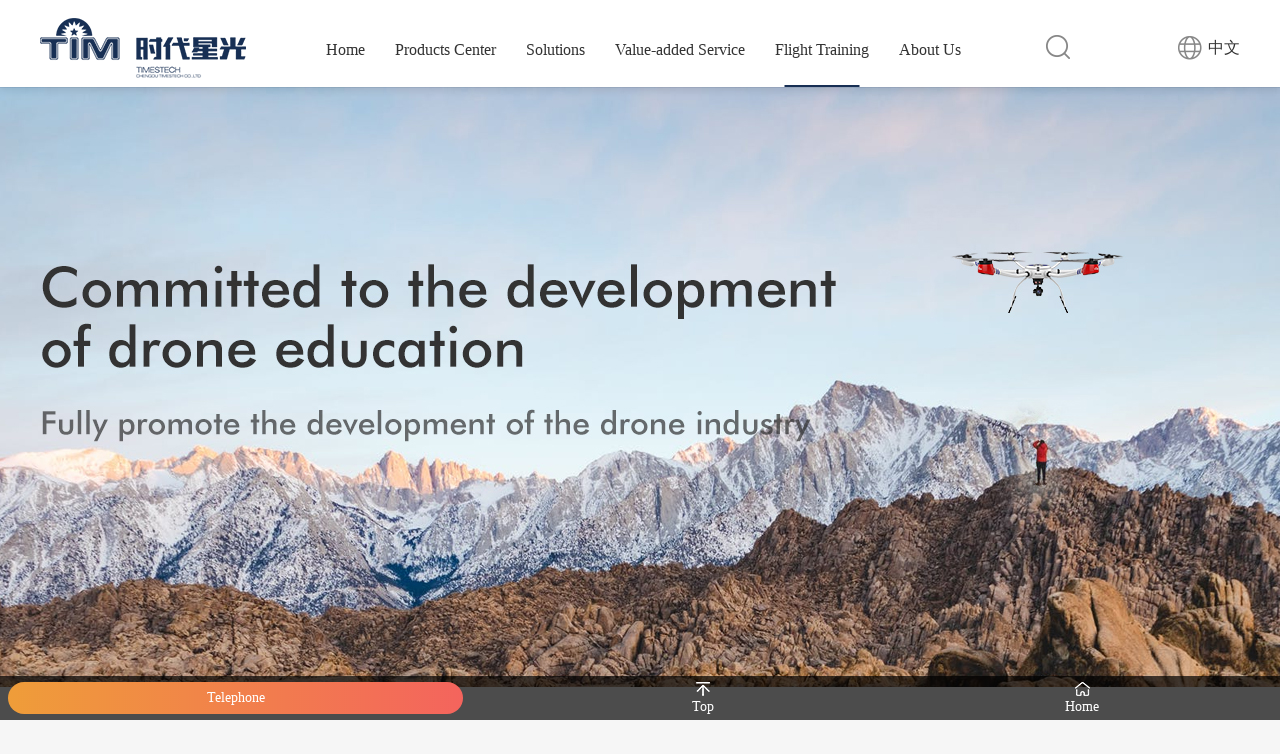

--- FILE ---
content_type: text/html; charset=utf-8
request_url: http://en.tim-uav.com/list-17-1.html
body_size: 5238
content:
<!DOCTYPE html>
<html lang="zh-cn">
<head>
<meta charset="utf-8">
<meta name="applicable-device" content="pc,mobile">
<meta http-equiv="X-UA-Compatible" content="IE=edge,chrome=1">
<meta name="renderer" content="webkit">
<meta name="viewport" content="width=device-width, initial-scale=1">
<title>Job prospects - CHENGDU TIMESTECH CO..LTD</title>
<meta name="keywords" content="CHENGDU TIMESTECH CO..LTD">
<meta name="description" content="CHENGDU TIMESTECH CO..LTD">
<link rel="stylesheet" type="text/css" href="/skin/style/reset.css"/>
<link rel="stylesheet" type="text/css" href="/skin/style/bootstrap.min.css">
<link rel="stylesheet" type="text/css" href="/skin/style/swiper-4.2.2.min.css"/>
<link rel="stylesheet" type="text/css" href="/skin/style/baguetteBox.min.css"/>
<link rel="stylesheet" type="text/css" href="/skin/style/common.css"/>
<!--[if lt IE 9]>
<script src="http://cdn.bootcss.com/html5shiv/3.7.2/html5shiv.min.js"></script>
<script src="http://cdn.bootcss.com/respond.js/1.4.2/respond.min.js"></script>
<![endif]-->
<script type="text/javascript" src="/skin/js/jquery.js"></script>
<script type="text/javascript" src="/skin/js/bootstrap.min.js"></script>
<script type="text/javascript" src="/skin/js/swiper-4.2.2.min.js"></script>
<script type="text/javascript" src="/skin/js/my.js"></script>
</head>

<body >
<!--header-->
<nav class="navbar navbar-default navbar-fixed-top top-wrap" role="navigation">
  <div class="header container">
    <div class="navbar-header logo">
      <button type="button" class="navbar-toggle collapsed" data-toggle="collapse" data-target="#nav-menu"> <span class="sr-only">Toggle navigation</span> <span class="icon-bar"></span> <span class="icon-bar"></span> <span class="icon-bar"></span> </button>
      <h1 class="navbar-brand"> <a href="https://en.tim-uav.com/">Times Starlight</a> </h1>
    </div>
    <div class="collapse navbar-collapse nav-menu" id="nav-menu">
            <ul class="nav navbar-nav">
        <li class="nav01"><a href="https://en.tim-uav.com/" title="Home">Home</a></li>
                        <li class="nav02"><a href="http://en.tim-uav.com/list-1-1.html" title="Products Center">Products Center</a>
                              <div class="sec-menu">
            <div class="menu-list"> 
                                          <a href="http://en.tim-uav.com/list-7-1.html" title="Intelligent UAV" class="item item1">
                <div class="img"> <img src="/uploadfile/poster/memu-prod1.jpg" alt="Intelligent UAV"> </div>
                <div class="con">
                  <h3 class="tit">Intelligent UAV</h3>
                  <p class="txt">Multi-Rotor, Fixed-Wing, Tethered UAV</p>
                </div>
              </a>
                                          <a href="http://en.tim-uav.com/index.php?m=content&c=index&a=lists&catid=10" title="Communication Command Vehicle System" class="item item2">
                <div class="img"> <img src="/uploadfile/2021/1127/20211127094441834.png" alt="Communication Command Vehicle System"> </div>
                <div class="con">
                  <h3 class="tit">Communication Command Vehicle System</h3>
                  <p class="txt">R&D, Production, and Upgrading</p>
                </div>
              </a>
                                          <a href="http://en.tim-uav.com/index.php?m=content&c=index&a=lists&catid=11" title="Intelligent UAV Airport" class="item item3">
                <div class="img"> <img src="/uploadfile/2021/1129/20211129093844162.png" alt="Intelligent UAV Airport"> </div>
                <div class="con">
                  <h3 class="tit">Intelligent UAV Airport</h3>
                  <p class="txt">Mobile, fixed</p>
                </div>
              </a>
                                          <a href="http://en.tim-uav.com/list-9-1.html" title="Wireless Image Transmitting System" class="item item4">
                <div class="img"> <img src="/uploadfile/2021/1129/20211129094458215.jpg" alt="Wireless Image Transmitting System"> </div>
                <div class="con">
                  <h3 class="tit">Wireless Image Transmitting System</h3>
                  <p class="txt">Individual soldier, vehicle, autonomous network</p>
                </div>
              </a>
                                          <a href="http://en.tim-uav.com/index.php?m=content&c=index&a=lists&catid=43" title="Intelligent Software System" class="item item5">
                <div class="img"> <img src="/uploadfile/2022/1008/20221008024203811.png" alt="Intelligent Software System"> </div>
                <div class="con">
                  <h3 class="tit">Intelligent Software System</h3>
                  <p class="txt">TimCloud UAV Management & Control Platform opens a new chapter of industrial application for you</p>
                </div>
              </a>
                                                      </div>
          </div>
                            </li>
                        <li class="nav03"><a href="http://en.tim-uav.com/list-2-1.html" title="Solutions">Solutions</a>
                              <div class="sec-menu">
            <div class="menu-list">
                                          <div class="box box01">
                <div class="img"> <a href="http://en.tim-uav.com/list-12-1.html" title="Space-Air-Ground Integrated AI Command & Control System"><img src="/uploadfile/2022/0930/20220930092050937.jpg" alt="Space-Air-Ground Integrated AI Command & Control System"></a> </div>
                <div class="box-r">
                  <h3 class="tit"> <a href="http://en.tim-uav.com/list-12-1.html" title="Space-Air-Ground Integrated AI Command & Control System">Space-Air-Ground Integrated AI Command & Control System</a> </h3>
                  <p class="txt">To push forward the pace of unmanned scientific and technological innovation in the world</p>
                                  </div>
              </div>
                                          <div class="box box02">
                <div class="img"> <a href="http://en.tim-uav.com/list-36-1.html" title="Industrial Applications"><img src="/uploadfile/poster/menu-solution2.jpg" alt="Industrial Applications"></a> </div>
                <div class="box-r">
                  <h3 class="tit"> <a href="http://en.tim-uav.com/list-36-1.html" title="Industrial Applications">Industrial Applications</a> </h3>
                  <p class="txt">Taking the responsibility of strengthening the country and securing the people, with the quality of era, casting the star avenue</p>
                                                      <div class="list">  <a href="http://en.tim-uav.com/list-37-1.html" title="Emergency Rescue">Emergency Rescue</a> <a href="http://en.tim-uav.com/list-38-1.html" title="Public Security">Public Security</a> <a href="http://en.tim-uav.com/list-39-1.html" title="Defense & Military">Defense & Military</a> <a href="http://en.tim-uav.com/list-40-1.html" title="Ecological Energy">Ecological Energy</a> </div>
                                                    </div>
              </div>
                                                      </div>
                      </div>
                  </li>
                        <li class="nav04"><a href="http://en.tim-uav.com/list-3-1.html" title="Value-added Service">Value-added Service</a>
                              <div class="sec-menu">
            <div class="menu-list"> 
                                          <a href="http://en.tim-uav.com/list-14-1.html" title="Emergency Support Service" class="item item1">
                <div class="img"> <img src="/uploadfile/2021/1124/20211124110230403.jpg" alt="Emergency Support Service"> </div>
                <div class="con">
                  <h3 class="tit">Emergency Support Service</h3>
                  <p class="txt">comprehensively safeguard major unexpected security incidents</p>
                </div>
              </a>
                                          <a href="http://en.tim-uav.com/list-15-1.html" title="Land Aerial Survey Service" class="item item2">
                <div class="img"> <img src="/uploadfile/2021/1128/20211128110927697.jpg" alt="Land Aerial Survey Service"> </div>
                <div class="con">
                  <h3 class="tit">Land Aerial Survey Service</h3>
                  <p class="txt">Geographic information can be acquired quickly, with high efficiency, low cost and accurate data</p>
                </div>
              </a>
                                          <a href="http://en.tim-uav.com/list-16-1.html" title="Electric Power Inspection Service" class="item item3">
                <div class="img"> <img src="/uploadfile/2021/1128/20211128111100396.jpg" alt="Electric Power Inspection Service"> </div>
                <div class="con">
                  <h3 class="tit">Electric Power Inspection Service</h3>
                  <p class="txt">Traditional high-risk jobs are becoming safer, more efficient and smarter</p>
                </div>
              </a>
                                          <a href="http://en.tim-uav.com/list-33-1.html" title="National Defense Security Service" class="item item4">
                <div class="img"> <img src="/uploadfile/2021/1222/20211222045355434.png" alt="National Defense Security Service"> </div>
                <div class="con">
                  <h3 class="tit">National Defense Security Service</h3>
                  <p class="txt">Attacking, Defensing, Managing, Controlling’ integrated operation</p>
                </div>
              </a>
                                                      </div>
          </div>
                            </li>
                        <li class="nav05 active"><a href="http://en.tim-uav.com/list-4-1.html" title="Flight Training">Flight Training</a>
                              <div class="sec-menu">
            <div class="menu-list"> 
                                          <a href="http://en.tim-uav.com/list-17-1.html" title="Job prospects" class="item item1 active">
                <div class="img"> <img src="/uploadfile/2021/1217/20211217053517520.png" alt="Job prospects"> </div>
                <div class="con">
                  <h3 class="tit">Job prospects</h3>
                  <p class="txt"></p>
                </div>
              </a>
                                          <a href="http://en.tim-uav.com/list-18-1.html" title="Flight Academy" class="item item2">
                <div class="img"> <img src="/uploadfile/2021/1127/20211127095746999.jpg" alt="Flight Academy"> </div>
                <div class="con">
                  <h3 class="tit">Flight Academy</h3>
                  <p class="txt"></p>
                </div>
              </a>
                                          <a href="http://en.tim-uav.com/list-19-1.html" title="Trainee Presence" class="item item3">
                <div class="img"> <img src="/uploadfile/2021/1127/20211127095824988.jpg" alt="Trainee Presence"> </div>
                <div class="con">
                  <h3 class="tit">Trainee Presence</h3>
                  <p class="txt"></p>
                </div>
              </a>
                                          <a href="http://en.tim-uav.com/list-34-1.html" title="Enrollment Guide" class="item item4">
                <div class="img"> <img src="/uploadfile/2021/1127/20211127095912233.jpg" alt="Enrollment Guide"> </div>
                <div class="con">
                  <h3 class="tit">Enrollment Guide</h3>
                  <p class="txt"></p>
                </div>
              </a>
                                                      </div>
          </div>
                            </li>
                        <li class="nav06"><a href="http://en.tim-uav.com/list-6-1.html" title="About Us">About Us</a>
                              <div class="sec-menu">
            <div class="menu-list"> 
                                          <a href="http://en.tim-uav.com/list-20-1.html" title="Company Profile" class="item item1">
                <div class="img"> <img src="/uploadfile/2022/0128/20220128073935680.png" alt="Company Profile"> </div>
                <div class="con">
                  <h3 class="tit">Company Profile</h3>
                  <p class="txt"></p>
                </div>
              </a>
                                          <a href="http://en.tim-uav.com/index.php?m=content&c=index&a=lists&catid=21" title="Honorary Certificates" class="item item2">
                <div class="img"> <img src="/uploadfile/2022/0128/20220128074011267.jpg" alt="Honorary Certificates"> </div>
                <div class="con">
                  <h3 class="tit">Honorary Certificates</h3>
                  <p class="txt"></p>
                </div>
              </a>
                                          <a href="http://en.tim-uav.com/list-22-1.html" title="Contact Us" class="item item3">
                <div class="img"> <img src="/uploadfile/2022/0128/20220128074032800.jpg" alt="Contact Us"> </div>
                <div class="con">
                  <h3 class="tit">Contact Us</h3>
                  <p class="txt"></p>
                </div>
              </a>
                                          <a href="http://en.tim-uav.com/index.php?m=content&c=index&a=lists&catid=23" title="Join Us" class="item item4">
                <div class="img"> <img src="/uploadfile/2022/0128/20220128074049417.png" alt="Join Us"> </div>
                <div class="con">
                  <h3 class="tit">Join Us</h3>
                  <p class="txt"></p>
                </div>
              </a>
                                                      </div>
          </div>
                            </li>
                              </ul>
            <div class="search-wrap"> <a class="toggle" href="javascritp:;">&nbsp;</a>
        <div class="search-form">
          <form action="http://en.tim-uav.com/index.php" method="get" target="_blank">
            <input type="hidden" name="m" value="search"/>
            <input type="hidden" name="c" value="index"/>
            <input type="hidden" name="a" value="init"/>
            <input type="hidden" name="typeid" value="2" id="typeid"/>
            <input type="hidden" name="siteid" value="1" id="siteid"/>
            <input type="text" class="sear-txt form-control" name="q" id="q" placeholder="Please enter key words">
            <input type="submit" class="sear-btn form-control" value="Submit">
          </form>
        </div>
      </div>
      <div class="language"> <a href="http://www.tim-uav.com/" class="item1" target="_blank">中文</a> </div>
    </div>
  </div>
</nav> 
<!--banner--> 
<div class="page-banner" style="background: url(/uploadfile/2022/0414/20220414030938631.jpg) no-repeat;">&nbsp;</div>
 
<!--main-->
<div class="service-ensure">
  <div class="tit01">
    <h2>Employment prospects</h2>
  </div>
    <div class="list container">
            <div class="box box1">
      <div class="img"> <img src="/uploadfile/2022/0427/20220427042853345.jpg" alt="Authoritative certification and evidence collection, worry-free recommendation employment"/> </div>
      <div class="con">
        <h3 class="tit"> Authoritative certification and evidence collection, worry-free recommendation employment </h3>
        <div class="txt"> Flower market in the future </div>
      </div>
    </div>
            <div class="box box2">
      <div class="img"> <img src="/uploadfile/2022/0427/20220427043003254.jpg" alt="High-speed industry"/> </div>
      <div class="con">
        <h3 class="tit"> High-speed industry </h3>
        <div class="txt"> Higher talent needs </div>
      </div>
    </div>
            <div class="box box3">
      <div class="img"> <img src="/uploadfile/2022/0427/20220427043102333.jpg" alt="National policy support"/> </div>
      <div class="con">
        <h3 class="tit"> National policy support </h3>
        <div class="txt"> Employment is broad </div>
      </div>
    </div>
              </div>
  </div>
<div class="service-box">
  <div class="img" style="background: url(/uploadfile/2022/0427/20220427042859652.jpg) no-repeat center;">
    <h2>Authoritative certification and evidence collection, worry-free recommendation employment</h2>
  </div>
  <div class="con container"> <div class="box"><h3 class="tit">Employment prospect</h3><div class="txt"><p style="text-align: left;">Which industries in the future are good? For young people who want to learn a technology, how to choose a professional development of their own prospects, and what kind of professionalism has the prospects? At the beginning of 2020, with the emergence of the new crown pneumonia, the drone successfully &quot;became popular&quot; again! With the characteristics of flexible, efficient, and low, it has gradually become an important &quot;weapon&quot; for our epidemic prevention and control and resumed production. Based on the development trend of the times, you can find promising industries to cater to market demand. In the medical industry, it is the &quot;good helper&quot; of medical staff; in the field of transportation, it is the &quot;good support&quot; of police operations; in terms of agriculture, it is a &quot;good tool&quot; for agricultural plant protection; The &quot;good warrior&quot; of rescue. With the continuous rise of drones, in the employment market, the drone flying hands now become the &quot;fragrant&quot; sought after by everyone.</p></div></div> </div>
</div>
<div class="service-box">
  <div class="img" style="background: url(/uploadfile/2022/0427/20220427043010382.jpg) no-repeat center;">
    <h2>High-speed industry</h2>
  </div>
  <div class="con container"> <div class="box"><h3 class="tit">High-speed industry</h3><div class="txt"><p>The Ministry of Human Resources and Social Affairs of my country has released the &quot;Analysis Report of the Status Status of Drone Drivers&#39; Employment&quot;, which shows that in recent years, the total amount of drone driving practitioners in my country is about 40,000. The Ministry of Human Resources and Social Security of the Moon also includes &quot;drone drivers&quot; into 16 new occupations.</p></div></div><div class="box"><h3 class="tit" style="white-spie: normal;">Salary</h3><div class="txt" style="white-point: normal;"><p>No relevant experience: I just got a qualified certificate or just passed the AOPA drone driver&#39;s license. The monthly salary: 3500 ~ 6,000 yuan, according to personal comprehensive quality, it will float.</p><p>Related experience: more than 1 year of drone flying hands work experience, monthly salary: 6000 ~ 15,000 yuan, personal comprehensive quality and flight project experience are important reference factors.</p><p>Industry senior experience: senior flying experience with rich flying experience, monthly salary: 15,000 yuan, can be transformed into technical positions or management positions.</p><p><br/></p></div></div> </div>
</div>
<div class="service-box">
  <div class="img" style="background: url(/uploadfile/2022/0427/20220427043107411.jpg) no-repeat center;">
    <h2>National policy support</h2>
  </div>
  <div class="con container"> <div class="box"><h3 class="tit">National policy support</h3><div class="txt"><p>The country hopes that through the birth of a new profession of drones, more people are encouraged to participate in the drone industry, alleviate and solve the huge demand of professionals and skills in the industry. It is very broad in the fields of urban planning, film shooting, modeling industry, aviation shooting, marine monitoring, meteorological detection, urban fire, agricultural and forestry operations, forest fire prevention, drug anti -drug and emergency rescue.</p></div></div> </div>
</div>
<!--footer--> 
<div class="footer-wrap">
  <div class="footer container">
    <div class="f-l">
      <h2 class="f-logo"> <a href="https://en.tim-uav.com/"><img src="/skin/images/f-logo.png" alt="Times Starlight"></a> </h2>
      <div class="f-tel">
        <p>028-63172986</p>
      </div>
      <div class="f-contact">
        <p>Address: No. 3, Tianhong Road, High-tech Zone (West District), Chengdu</p>
      </div>
    </div>
    <div class="f-menu">
      <dl>
        <dt> <a href="http://en.tim-uav.com/index.php?m=content&c=index&a=lists&catid=8">Air-space-ground Integrated Mobile Command And Control System</a> </dt>
                <dd>  <a href="https://en.tim-uav.com/show-8-1-1.html" title="S200 Aerospace-Ground Integrated AI Command & Control System" target="_blank">S200 Aerospace-Ground Integrated AI Command & Control System</a>  <a href="https://en.tim-uav.com/show-8-2-1.html" title="Warrior W20 Intelligent UAV" target="_blank">Warrior W20 Intelligent UAV</a>  <a href="https://en.tim-uav.com/show-8-3-1.html" title="Warrior A20 Mobile Command & Control Platform" target="_blank">Warrior A20 Mobile Command & Control Platform</a>  <a href="https://en.tim-uav.com/show-8-4-1.html" title="Warrior C20 Remote Command&Control Center" target="_blank">Warrior C20 Remote Command&Control Center</a>  </dd>
              </dl>
      <dl>
        <dt> <a href="http://en.tim-uav.com/list-13-1.html">Industrial Applications</a> </dt>
                <dd>  <a href="http://en.tim-uav.com/list-29-1.html">Emergency Rescue</a>  <a href="http://en.tim-uav.com/list-30-1.html">Public Security</a>  <a href="http://en.tim-uav.com/list-31-1.html">Defense & Military</a>  <a href="http://en.tim-uav.com/list-32-1.html">Ecological Energy</a>  </dd>
              </dl>
      <dl>
        <dt> <a href="http://en.tim-uav.com/list-4-1.html">Flight Training</a> </dt>
                <dd>  <a href="http://en.tim-uav.com/list-17-1.html">Job prospects</a>  <a href="http://en.tim-uav.com/list-18-1.html">Flight Academy</a>  <a href="http://en.tim-uav.com/list-19-1.html">Trainee Presence</a>  <a href="http://en.tim-uav.com/list-34-1.html">Enrollment Guide</a>  </dd>
              </dl>
      <dl>
        <dt> <a href="http://en.tim-uav.com/list-6-1.html">About Us</a> </dt>
                <dd>  <a href="http://en.tim-uav.com/list-20-1.html">Company Profile</a>  <a href="http://en.tim-uav.com/index.php?m=content&c=index&a=lists&catid=21">Honorary Certificates</a>  <a href="http://en.tim-uav.com/list-22-1.html">Contact Us</a>  <a href="http://en.tim-uav.com/index.php?m=content&c=index&a=lists&catid=23">Join Us</a>  </dd>
              </dl>
    </div>
  </div>
        <div class="f-copyright container"> <p>COPYRIGHT © 2016 Times Starlight All Rights Reserved <a href="https://beian.miit.gov.cn/" target="_blank">蜀ICP备14012971号-1</a><a href="https://www.fytz.net/" target="_blank">技术支持：风雨同舟</a></p> </div>
</div>
<!--底部悬浮-->
<aside class="footFixed">
  <ul class="ftFixedMenu">
    <li class="libtn"> <a href="tel:18908079172">Telephone</a> </li>
    <li> <a href="javascript:;" class="jsBackTop"><img src="/skin/images/iconBack.png" alt="Top">Top</a> </li>
    <li> <a href="https://en.tim-uav.com/"><img src="/skin/images/iconHome.png" alt="Home">Home</a> </li>
  </ul>
</aside>
<script type="text/javascript">
    $(".jsBackTop").on("click",function(){
        $("body,html").stop().animate({scrollTop:0},500);
    });
</script>
<!--end-->
</body>
</html>

--- FILE ---
content_type: text/css
request_url: http://en.tim-uav.com/skin/style/common.css
body_size: 12996
content:
@charset "UTF-8";
.inline-block { display: inline-block; *display: inline;
 *zoom: 1;
}
.prod-wrap .box .con .tag, .prod-wrap .box .con .tit, .prod-wrap .box .con .txt, .news-wrap .news-l .con .tit, .news-wrap .news-l .con .txt, .news-wrap .news-list .box .con .tit, .news-wrap .news-list .box .con .txt, .page-prod-list .box .con .tit, .solution-case .case-list .tit, .page-news-list .box .con .tit, .page-honor-list .tit, .turn-page a, .prod-demand .list .box .tit, .service-ensure .list .box .con .tit, .page-search-list li a .tit { max-width: 100%; text-overflow: ellipsis; overflow: hidden; white-space: nowrap; display: block; }
/* 上下结构 */

/* page */

body { font-family: "黑体"; }
h1, h2, p, ul, ol, h3 { padding: 0; margin: 0; font-weight: normal; }
a[href] { text-decoration: none; color: #333333; }
ul { list-style: none; }
h2 { font-size: 18px; }
h3 { font-size: 16px; }
.top-wrap { margin-bottom: 0; border: 0; }
.top-wrap .logo .navbar-brand { width: 42%; padding: 0; font-size: 0; margin-top: 5px; padding-bottom: 5px; margin-left: 10px; }
.top-wrap .logo .navbar-brand a { display: block; height: 100%; background: url(../images/logo2.png) no-repeat top left; background-size: contain; }
.index .top-wrap .logo .navbar-brand a { background-image: url(../images/logo.png); }
.index .top-wrap { background: #242124; }
.index .search-wrap { border-top: 1px solid #525252; }
#nav-menu > ul > li > a { font-size: 16px; }
#nav-menu > ul > li.active .sec-menu { display: block; }
#nav-menu .sec-menu { padding-left: 46px; display: none; }
#nav-menu .sec-menu .item { color: #F1F1F1; display: block; }
#nav-menu .sec-menu .item.active .con .tit { color: #0093ff; }
#nav-menu .sec-menu .item .img { display: none; }
#nav-menu .sec-menu .item .con .tit { font-size: 14px; line-height: 30px; }
#nav-menu .sec-menu .item .con .txt { display: none; }
#banner { margin-top: 55px; }
#banner .carousel-indicators { bottom: 0; }
#banner .carousel-indicators li { background: rgba(255, 255, 255, 0.5); border: 0; }
#banner .carousel-indicators li.active { background: #ffffff; }
body.index { background: #ffffff; }
body.index #nav-menu > ul > li > a { color: #ffffff; }
body.index #nav-menu > ul > li.active > a { background: none; color: #0093ff; }
.search-wrap { border-top: 1px solid #e4dfdf; padding-top: 15px; }
.search-wrap .toggle { display: none; }
.search-wrap .search-form input { display: inline-block; }
.search-wrap .search-form .sear-txt { width: 77%; }
.search-wrap .search-form .sear-btn { width: 20%; background: #172f54; color: #ffffff; border: 0; }
.language { margin-top: 15px; padding-bottom: 15px; }
.language a { background: url(../images/language2.png) no-repeat center left; background-size: contain; padding-left: 25px; }
.index .language a { background-image: url(../images/language.png); color: #ffffff; }
.prod-wrap { margin-top: 15px; }
.prod-wrap .box { margin-bottom: 15px; }
.prod-wrap .box a { display: block; position: relative; }
.prod-wrap .box .img { height: 0; padding-top: 61.95%; position: relative; display: block; }
.prod-wrap .box .img img { width: 100%; height: 100%; position: absolute; top: 0; left: 0; }
.prod-wrap .box .con { position: absolute; top: 0; left: 0; right: 0; bottom: 0; text-align: center; padding-top: 5px; }
.prod-wrap .box .con .tag { color: #999999; }
.prod-wrap .box .con .tit { font-size: 17px; font-weight: bold; margin-top: 5px; margin-bottom: 8px; }
.prod-wrap .box .con .more { margin-top: 5px; }
.tit01 { text-align: center; }
.tit01 h2 { font-size: 18px; font-weight: bold; }
.tit01 p { color: #999999; margin-top: 10px; }
.industry-wrap { margin-top: 15px; }
.industry-wrap .list { margin-top: 10px; overflow: hidden; margin-left: -2%; }
.industry-wrap .list .box, .industry-wrap .list li { width: 48%; float: left; margin-bottom: 20px; margin-left: 2%; }
.industry-wrap .list .box { margin-bottom: 10px; }
.industry-wrap .list a { display: block; position: relative; }
.industry-wrap .list .img { height: 0; padding-top: 161.4%; position: relative; display: block; }
.industry-wrap .list .img img { width: 100%; height: 100%; position: absolute; top: 0; left: 0; }
.industry-wrap .list .con { position: absolute; top: 0; left: 0; right: 0; bottom: 0; top: auto; color: #ffffff; padding: 0 10px 10px 10px; }
.industry-wrap .list .con .tit { font-weight: 500; margin-bottom: 8px; }
.industry-wrap .list .con .txt { height: 60px; overflow: hidden;}
.industry-wrap .list .con .more { margin-top: 10px; }
.news-wrap { margin-top: 15px; }
.news-wrap .news { margin-top: 10px; }
.news-wrap .news-l a { display: block; position: relative; }
.news-wrap .news-l .img { height: 0; padding-top: 72.88%; position: relative; display: block; }
.news-wrap .news-l .img img { width: 100%; height: 100%; position: absolute; top: 0; left: 0; }
.news-wrap .news-l .con { position: absolute; top: 0; left: 0; right: 0; bottom: 0; top: auto; background: rgba(0, 0, 0, 0.5); color: #ffffff; padding: 10px; }
.news-wrap .news-l .con .tit { margin-bottom: 5px; }
.news-wrap .news-list { margin-top: 10px; }
.news-wrap .news-list .box { margin-bottom: 10px; }
.news-wrap .news-list .box a { display: block; background: #f5f5f5; padding: 10px; overflow: hidden; }
.news-wrap .news-list .box .time { width: 23%; margin-right: 15px; float: left; }
.news-wrap .news-list .box .time span { display: block; text-align: center; color: #172f54; font-family: arial; }
.news-wrap .news-list .box .time .item1 { font-size: 28px; line-height: 28px; }
.news-wrap .news-list .box .con { overflow: hidden; }
.news-wrap .news-list .box .con .tit { font-weight: 500; margin-bottom: 8px; }
.news-wrap .news-list .box .con .txt { color: #888888; }
.more01 { margin-top: 15px; }
.more01 a { display: block; width: 100px; line-height: 30px; margin: 0 auto; border-radius: 30px; border: 1px solid #cccccc; text-align: center; }
.footer-wrap { padding-top: 20px; padding-bottom: 15px; background: #1f1f1f; color: #cccccc; }
.footer-wrap a { color: #cccccc; }
.footer .f-l img { max-width: 100%; }
.footer .f-tel { margin-top: 10px; color: #ffffff; font-size: 20px; }
.footer .f-contact { color: #ffffff; margin-top: 5px; }
.footer .f-menu { margin-top: 10px; }
.footer .f-menu dl dt { margin-bottom: 5px; }
.footer .f-menu dl dt a { color: #ffffff; font-weight: 500; }
.footer .f-menu dl dd a { margin-right: 5px; display: inline-block; }
.f-link { padding-top: 20px; margin-top: 20px; border-top: 1px solid #333333; text-align: center; }
.f-link a { display: inline-block; margin-right: 5px; }
.f-copyright { margin-top: 10px; text-align: center; }
.page-banner { margin-top: 55px; height: 120px; background-size: cover !important; background-position: 39% center !important; }
body { background: #f6f6f6; }
.side-menu { margin-top: 15px; background: #ffffff; }
.side-menu .menu-list { margin-left: -2%; padding: 10px; padding-bottom: 5px; font-size: 0; }
.side-menu .menu-list > li { width: 48%; margin-left: 2%; vertical-align: top; margin-bottom: 5px; display: inline-block; position: relative; background: #ffffff; font-size: 14px; }
.side-menu .menu-list > li.active > a { color: #f18400; }
.side-menu .menu-list > li a { display: block; }
.side-menu .menu-list > li .toggle { position: absolute; width: 15px; height: 15px; right: 0; top: 2px; background: url(../images/arrow2.png) no-repeat center; }
.side-menu .menu-list > li.has { padding-right: 20px; }
.side-menu .sec-menu { display: none; position: absolute; background: #ffffff; z-index: 1; box-shadow: 0 0 6px rgba(0, 0, 0, 0.15); padding: 6px 10px; margin-top: 10px; }
.side-menu .sec-menu li { line-height: 24px; }
.side-menu .sec-menu li a { color: #666666; }
.content { margin-top: 15px; }
.page-prod-list .box { margin-bottom: 15px; background: #ffffff; }
.page-prod-list .box a { display: block; }
.page-prod-list .box .img { height: 0; padding-top: 80.55%; position: relative; display: block; }
.page-prod-list .box .img img { width: 100%; height: 100%; position: absolute; top: 0; left: 0; }
.page-prod-list .box .con { padding: 10px; }
.page-prod-list .box .con .tit { margin-bottom: 10px; font-size: 18px; }
.page-prod-list .box .con .txt { color: #666666; height: 40px; overflow: hidden; }
.page-prod-list .box .con .txt span:after { content: '|'; display: inline-block; margin-left: 6px; }
.page-prod-list .box .con .txt span:last-child:after { display: none; }
.page-prod-list .box .con .more { margin-top: 10px; }
.solution-application { margin-top: 25px; }
.solution-application .list { margin-top: 15px; }
.solution-application .list .box { margin-bottom: 15px; overflow: hidden; }
.solution-application .list .box .img { height: 0; padding-top: 62.06%; position: relative; display: block; }
.solution-application .list .box .img img { width: 100%; height: 100%; position: absolute; top: 0; left: 0; }
.solution-application .list .box .con { margin-top: 12px; }
.solution-application .list .box .con .tit { font-weight: bold; }
.solution-application .list .box .con .txt { margin-top: 8px; }
.solution-case { margin-top: 10px; margin-bottom: 25px; }
.solution-case .tit01 { background: url(../images/solution-case-tit.jpg) no-repeat center; background-size: cover; }
.solution-case .tit01 h2 { line-height: 70px; color: #ffffff; }
.solution-case .case-list { margin-top: 15px; margin-left: 15px; margin-right: 15px; padding-bottom: 30px; }
.solution-case .case-list .img { height: 0; padding-top: 68.42%; position: relative; display: block; }
.solution-case .case-list .img img { width: 100%; height: 100%; position: absolute; top: 0; left: 0; }
.solution-case .case-list .tit { margin-top: 10px; text-align: center; }
.solution-case .case-list .swiper-pagination { bottom: 0; }
.solution-case .case-list .swiper-pagination .swiper-pagination-bullet { width: 12px; height: 12px; background: #999999; opacity: 1; border: 2px solid #f6f6f6; }
.solution-case .case-list .swiper-pagination .swiper-pagination-bullet-active { background: #ffffff; border-color: #000000; }
.crumbs { margin-top: 10px; color: #999999; }
.crumbs a { color: #999999; }
.page-news-list .box { margin-bottom: 15px; }
.page-news-list .box a { display: block; }
.page-news-list .box .img { height: 0; padding-top: 72.63%; position: relative; display: block; }
.page-news-list .box .img img { width: 100%; height: 100%; position: absolute; top: 0; left: 0; }
.page-news-list .box .con { padding: 10px; padding-top: 15px; background: #ffffff; }
.page-news-list .box .con .tit { font-weight: 500; }
.page-news-list .box .con .time { color: #666666; margin-top: 8px; margin-bottom: 5px; }
.page-news-list .box .con .txt { color: #666666; height: 40px; overflow: hidden; }
.main-menu { background: #ffffff; text-align: center; }
.main-menu a { display: inline-block; padding: 5px 6px; }
.main-menu .active { background: #172f54; color: #ffffff; }
.page-honor-list { overflow: hidden; margin-left: -2%; }
.page-honor-list .box, .page-honor-list li { width: 48%; float: left; margin-bottom: 20px; margin-left: 2%; }
.page-honor-list .box { margin-bottom: 10px; }
.page-honor-list a { padding: 10px; display: block; background: #ffffff; }
.page-honor-list .img { height: 0; padding-top: 65.71%; position: relative; display: block; }
.page-honor-list .img img { width: 100%; height: 100%; position: absolute; top: 0; left: 0; }
.page-honor-list .tit { text-align: center; margin-top: 5px; }
.tit02 { margin-top: 20px; margin-bottom: 10px; }
.page-join-list { border: 0; }
.page-join-list thead { background: #172f54; color: #ffffff; }
.page-join-list thead th { border: 0 !important; }
.page-join-list tbody tr { border: 0; }
.page-join-list tbody tr td { padding: 0; border: 0; }
.page-join-list tbody tr td:nth-child(3) { text-align: center; }
.page-join-list tbody tr td a { padding: 8px; display: inline-block; }
.page-join-list tbody tr:nth-child(even) { background: #f1f1f1; }
.page-join-list tbody tr:nth-child(odd) { background: #ffffff; }
.text-title { padding-bottom: 10px; border-bottom: 1px solid #e9e9e9; }
.text-title h1 { font-size: 18px; margin-bottom: 5px; line-height: 24px; font-weight: 500; }
.text-title p { color: #666666; }
.text-title p span { width: 50%; display: inline-block; vertical-align: text-top; }
.turn-page { padding-top: 15px; margin-top: 25px; margin-bottom: 50px; }
.turn-page a { background: #e8e8e8; padding: 0 10px; border: 1px solid #eeeeee; display: block; color: #333333; line-height: 30px; vertical-align: middle; }
.turn-page .turn-l { margin-bottom: 10px; }
.page-banner.channel { height: 150px; background-position: center !important; }
.prod-video { margin-top: 20px; }
.prod-video .tit01 p { color: #333333; }
.prod-video .video { margin-top: 10px; }
.prod-video .video img { width: 100%; }
.prod-ai { margin-top: 20px; padding-top: 25px; background: #000000; }
.prod-ai .tit01 { color: #ffffff; }
.prod-ai .tit01 p { color: #ffffff; }
.prod-ai .list { margin-top: 20px; overflow: hidden; margin-left: -2%; }
.prod-ai .list .box, .prod-ai .list li { width: 48%; float: left; margin-bottom: 20px; margin-left: 2%; }
.prod-ai .list .box { margin-bottom: 25px; text-align: center; color: #ffffff; }
.prod-ai .list .icon { height: 80px; }
.prod-ai .list .tit { font-size: 14px; margin-top: 15px; height: 30px; }
.prod-time { margin-top: 30px; }
.prod-time .con { margin-top: 15px; text-align: center; }
.prod-time .con p { line-height: 24px; }
.prod-time .list { margin-top: 15px; overflow: hidden; margin-left: -2%; }
.prod-time .list .box, .prod-time .list li { width: 48%; float: left; margin-bottom: 20px; margin-left: 2%; height: 200px;}
.prod-time .list .box { text-align: center; }
.prod-time .list .box .icon { height: 80px; }
.prod-time .list .box .txt { margin-top: 15px; }
.prod-safe { padding-top: 20px; background: #ffffff; }
.prod-safe .box { margin-bottom: 15px; background: #f4f4f4; }
.prod-safe .box .img { height: 0; padding-top: 60%; position: relative; display: block; }
.prod-safe .box .img img { width: 100%; height: 100%; position: absolute; top: 0; left: 0; }
.prod-safe .box .con { padding: 10px; }
.prod-safe .box .con .tit { font-weight: bold; margin-bottom: 8px; color: #172f54; }
.prod-safe .box .con .txt { color: #666666; }
.prod-health { background: #000000; padding: 20px 0; color: #ffffff; margin-top: 10px; }
.prod-health .top .tit { font-size: 18px; }
.prod-health .top .tit p { font-weight: bold; }
.prod-health .top .txt { margin-top: 10px; }
.prod-health .img { margin-top: 10px; }
.prod-health .img img { width: 100%; }
.prod-coordination { margin-top: 20px; }
.prod-coordination .tit01 p { color: #000000; font-weight: bold; }
.prod-coordination .list { margin-top: 10px; overflow: hidden; margin-left: -2%; }
.prod-coordination .list .box, .prod-coordination .list li { width: 48%; float: left; margin-bottom: 20px; margin-left: 2%; }
.prod-coordination .list .box { text-align: center; }
.prod-coordination .list .box .icon { height: 70px; }
.prod-coordination .list .box .txt { margin-top: 10px; height: 60px; overflow: hidden; }
.prod-coordination .img img { width: 100%; }
.prod-coordination .con { margin-top: 15px; }
.prod-platform { background: #ffffff; margin-top: 20px; padding-top: 25px; }
.prod-platform .tit01 p { color: #000000; }
.prod-platform .txt { margin-top: 15px; text-align: center; }
.prod-platform .txt p { margin-bottom: 10px; }
.prod-platform .txt img { max-width: 100%; }
.prod-demand { margin-top: 25px; }
.prod-demand .tit01 p { color: #000000; }
.prod-demand .txt { margin-top: 10px; }
.prod-demand .txt img { max-width: 100%; }
.prod-demand .txt p { margin-bottom: 10px; }
.prod-demand .list { overflow: hidden; margin-left: -2%; margin-top: 10px; }
.prod-demand .list .box, .prod-demand .list li { width: 48%; float: left; margin-bottom: 20px; margin-left: 2%; }
.prod-demand .list .box a { display: block; }
.prod-demand .list .box .img { height: 0; padding-top: 69.56%; position: relative; display: block; }
.prod-demand .list .box .img img { width: 100%; height: 100%; position: absolute; top: 0; left: 0; }
.prod-demand .list .box .tit { text-align: center; margin-top: 8px; font-weight: 500; }
.prod-application { background: #ffffff; margin-top: 10px; padding-top: 25px; padding-bottom: 25px; }
.prod-application .list { margin-top: 10px; }
.prod-application .list .box { margin-bottom: 15px; }
.prod-application .list .box a { display: block; position: relative; color: #ffffff; }
.prod-application .list .box .img { height: 0; padding-top: 87.93%; position: relative; display: block; }
.prod-application .list .box .img img { width: 100%; height: 100%; position: absolute; top: 0; left: 0; }
.prod-application .list .box .con { position: absolute; top: 0; left: 0; right: 0; bottom: 0; z-index: 1; text-align: center; padding-top: 33px; }
.prod-application .list .box .con .tit { font-weight: bold; margin-bottom: 13px; }
.prod-application .list .box .con .txt { margin-bottom: 13px; }
.prod-show-detail { padding-top: 20px; }
.prod-show-detail .text-title { margin-bottom: -10px; border-bottom: 0; padding-bottom: 0; text-align: center; }
.prod-show-detail .text-title h1 { font-size: 20px; margin-bottom: 0; }
.main.prod-show { background: #ffffff; }
.prod-table { margin-top: 25px; }
.prod-table .tit { margin-bottom: 15px; text-align: center; font-weight: bold; }
.prod-table .con .table { margin-bottom: 0; }
.prod-table .con .table tr th { background: #f0f0f0; text-align: center; font-size: 16px; }
.prod-table .con .table tr td.item1, .prod-table .con .table tr td.item3 { width: 20%; }
.prod-table .con .table tr td.item2, .prod-table .con .table tr td.item4 { width: 30%; }
.service-ensure { padding-top: 25px; background: #ffffff; padding-bottom: 25px; }
.service-ensure .list { margin-top: 15px; }
.service-ensure .list .box { margin-bottom: 20px; }
.service-ensure .list .box .img { height: 0; padding-top: 55.17%; position: relative; display: block; }
.service-ensure .list .box .img img { width: 100%; height: 100%; position: absolute; top: 0; left: 0; }
.service-ensure .list .box .img img { border-radius: 12px; }
.service-ensure .list .box .con { margin-top: 15px; text-align: center; }
.service-ensure .list .box .con .tit { font-weight: 500; margin-bottom: 10px; font-size: 17px; }
.service-box .img { height: 100px; background-size: auto 250% !important; position: relative; }
.service-box .img h2 { color: #ffffff; text-align: center; position: absolute; top: 0; left: 0; right: 0; bottom: 0; height: 20px; margin: auto; font-weight: bold; font-size: 24px; }
.service-box .con { margin-top: 10px; }
.service-box .con .box { margin-bottom: 20px; overflow: hidden; }
.service-box .con .box .tit { width: 25%; line-height: 24px; float: left; font-weight: bold; }
.service-box .con .box .txt { overflow: hidden; }
.service-box .con .box .txt p { line-height: 24px; }
.tit03 { margin-bottom: 10px; }
.map { margin-bottom: 30px; margin-top: 20px; }
.page-search-list li a { line-height: 25px; display: block; padding-left: 28px; background: url(../images/newsli2.png) no-repeat center left; overflow: hidden; }
.page-search-list li a .tit { max-width: 65%; float: left; }
.page-search-list li a .time { float: right; color: #999999; }
.detail-box { margin-top: 25px; line-height: 22px; }
.detail-box p { margin-bottom: 15px; }
.detail-box p img { max-width: 100% !important; height: auto !important; }
.detail-box .simg img { max-width: 100% !important; height: auto !important; }
.detail-box img { max-width: 100%; height: auto !important; }
.BMap_Marker img, #allmap img { max-width: none; }
.page { clear: both; padding: 20px 0 40px; text-align: center; }
.page a { display: inline-block; margin-bottom: 5px; padding: 0px 15px; font-size: 12px; line-height: 28px; background: #fff; border: 1px solid #e3e3e3; text-align: center; color: #333; border-radius: 3px; }
.page a:hover { background: #f18400; color: white; text-decoration: none; }
.page a.a1 { padding: 0px 15px; line-height: 28px; margin-top: 0px; }
.page span { display: inline-block; padding: 0px 15px; line-height: 28px; background: #f18400; border: 1px solid #f18400; color: #fff; text-align: center; border-radius: 3px; }
.page .noPage { display: inline-block; padding: 0px 12px; height: 22px; line-height: 22px; border: 1px solid #e3e3e3; text-align: center; color: #a4a4a4; }
.prod-title { margin-top: 20px; text-align: center; }
.prod-title .text-title { padding-bottom: 0; border-bottom: 0; }
.prod-title .text-title h1 { font-weight: bold; }
#banner .carousel-control.left, #banner .carousel-control.right { color: #FFFFFF; }
 @media screen and (min-width: 414px) {
.prod-wrap .box .con { padding-top: 10px; }
}
 @media screen and (min-width: 768px) {
.logo .navbar-brand { width: 100%; margin-left: 0 !important; }
.top-wrap { border-radius: 0; }
.top-wrap .header { width: 100%; }
.top-wrap .logo { width: 19%; }
#nav-menu { padding-right: 0; }
.top-wrap .logo .navbar-brand { margin-left: 0; margin-top: 0; padding-top: 5px; }
.top-wrap .logo .navbar-brand { width: 100%; }
.top-wrap .search-wrap { margin-top: 5px; display: block; float: left; border: 0; padding-top: 0; }
.top-wrap .search-wrap .toggle { width: 41px; height: 40px; font-size: 0; background: url(../images/search2.png) no-repeat center; background-size: 20px; display: block; }
.top-wrap .search-wrap .search-form { position: absolute; right: 76px; z-index: 1; width: 240px; overflow: hidden; margin-top: 10px; display: none; }
.top-wrap .search-wrap .search-form .sear-txt { width: 75%; height: 40px; float: left; border: 0; padding-left: 10px; padding-right: 10px; }
.top-wrap .search-wrap .search-form .sear-btn { width: 25%; height: 40px; float: right; border: 0; background: #172f54; color: #FFFFFF; font-size: 16px; }
.index .top-wrap .search-wrap .toggle { background-image: url(../images/search.png); }
.language { float: right; padding-bottom: 0; }
.top-wrap .search-wrap .search-form .sear-txt { border-top-right-radius: 0; border-bottom-right-radius: 0; }
.top-wrap .search-wrap .search-form .sear-btn { border-top-left-radius: 0; border-bottom-left-radius: 0; }
#banner, .page-banner { margin-top: 50px; }
#banner .carousel-indicators { bottom: 15px; }
#banner .carousel-indicators li { width: 40px; height: 6px; border-radius: 0; margin-top: 0; margin-bottom: 0; }
.prod-wrap .box { width: 49%; float: left; margin-left: 2%; }
.prod-wrap .box01, .prod-wrap .box03 { margin-left: 0; }
.industry-wrap .list .box { width: 23%; }
.news-wrap .news { overflow: hidden; }
.news-wrap .news .news-l { width: 49.16%; float: left; }
.news-wrap .news-list { width: 49.16%; float: right; margin-top: 0; }
.news-wrap .news-list .box .time .item1 { font-size: 20px; line-height: 20px; }
.news-wrap .news-list .box a { padding-bottom: 5px; }
.news-wrap .news-list .box .time { width: 16%; }
.more01 a { width: 118px; line-height: 34px; }
.f-link a { margin-right: 10px; }
.footer .f-menu { overflow: hidden; margin-left: -10%; }
.footer .f-menu dl { margin-left: 1%; float: left; width: 23%;}
.footer .f-menu dl dd a { display: block; margin-bottom: 8px; }
.side-menu .menu-list > li { width: 31%; }
.page-prod-list { overflow: hidden; margin-left: -2%; }
.page-prod-list .box, .page-prod-list li { width: 31.33333%; float: left; margin-bottom: 20px; margin-left: 2%; }
#nav-menu .navbar-nav > .active > a { background: none; }
.index .navbar-default .navbar-nav > li > a { color: #ffffff; }
.side-menu .menu-list { padding: 10px 15px; }
.side-menu .menu-list > li a { font-size: 16px; }
.solution-application .list { margin-top: 20px; }
.solution-application .list .box { overflow: hidden; }
.solution-application .list .box .img { width: 48.33%; padding-top: 29.99%; float: left; }
.solution-application .list .box .con { width: 48.33%; float: right; }
.solution-application .list .box1 .img, .solution-application .list .box3 .img, .solution-application .list .box5 .img { float: right; }
.solution-application .list .box1 .con, .solution-application .list .box3 .con { float: left; }
.solution-application .list .box .con .txt { margin-top: 15px; }
.solution-application .list .box .con { margin-top: 28px; }
.solution-application .list .box .con .txt { height: 100px; overflow-y: auto; }
.solution-case .tit01 h2 { line-height: 140px; }
.solution-case .case-list { margin-left: auto; margin-right: auto; }
.page-news-list { overflow: hidden; margin-left: -2%; }
.page-news-list .box, .page-news-list li { width: 31.33333%; float: left; margin-bottom: 20px; margin-left: 2%; }
.page-honor-list { overflow: hidden; margin-left: -2%; }
.page-honor-list .box, .page-honor-list li { width: 31.33333%; float: left; margin-bottom: 20px; margin-left: 2%; }
.main-menu a { padding: 7px 12px; }
.page-honor-list .tit { margin-top: 8px; }
.page-join-list thead tr th { padding: 8px 10px; }
.page-join-list tbody tr td a { padding: 8px 10px; }
.page-banner.channel { height: 260px; }
.prod-time .list { overflow: hidden; margin-left: -2%; }
.prod-time .list .box, .prod-time .list li { width: 23%; float: left; margin-bottom: 20px; margin-left: 2%; }
.prod-ai .list { margin: 0 auto; margin-top: 15px; }
.prod-ai .list .box { width: 23%; margin-left: 2.6%; }
.prod-ai .list .box01, .prod-ai .list .box05 { margin-left: 0; }
.prod-safe .box { overflow: hidden; }
.prod-safe .box .img { width: 50%; float: right; padding-top: 30%; }
.prod-safe .box .con { overflow: hidden; padding: 20px; }
.prod-safe .box .con .tit { font-size: 24px; margin-bottom: 16px; }
.prod-safe .box .con .txt { line-height: 22px; height: 130px; overflow-y: auto; }
.prod-safe .box .con .txt p {/* margin-bottom: 5px; */ }
.prod-health .top { overflow: hidden; }
.prod-health .top .tit { width: 50%; padding-right: 2%; float: left; }
.prod-health .top .txt { overflow: hidden; }
.prod-coordination .list { overflow: hidden; margin-left: -2%; }
.prod-coordination .list .box, .prod-coordination .list li { width: 23%; float: left; margin-bottom: 20px; margin-left: 2%; }
.prod-coordination .list .box .icon { height: 50px; }
.prod-demand .list .box .img { border-radius: 10px; overflow: hidden; }
.prod-demand .list { overflow: hidden; margin-left: -2%; }
.prod-demand .list .box, .prod-demand .list li { width: 18%; float: left; margin-bottom: 20px; margin-left: 2%; }
.prod-application .list { overflow: hidden; margin-left: -2%; }
.prod-application .list .box, .prod-application .list li { width: 48%; float: left; margin-bottom: 20px; margin-left: 2%; }
.prod-show-detail .text-title h1 { font-size: 24px; }
.prod-table .tit { font-size: 20px; }
.page-banner.prod-show { height: 250px; }
.service-ensure .list .box { width: 31%; margin: 0 1%; float: left; }
.service-ensure .list { text-align: center; font-size: 0; }
.service-ensure .list .box { font-size: 14px; float: none; display: inline-block; vertical-align: top; }
.service-box {/* margin-top: 30px; */ }
.service-box .con { margin-top: 16px; }
.service-box .img { height: 120px; }
.text-title p span { width: auto; margin-right: 25px; }
#nav-menu > ul > li.active .sec-menu { display: none; }
#nav-menu > ul > li > a { font-size: 14px; }
.language a { line-height: 20px; display: inline-block; }
.service-box .img h2 { height: 32px; font-size: 30px; }
}
 @media screen and (min-width: 992px) {
.top-wrap { background: #ffffff; box-shadow: 0 3px 8px rgba(0, 0, 0, 0.1); }
.top-wrap .header { width: 970px; padding-top: 10px; }
.container { padding: 0; }
.top-wrap .logo { margin-right: 5%; }
.top-wrap .logo .navbar-brand { padding: 0; }
#nav-menu > ul > li > a { font-size: 16px; padding-bottom: 27px; color: #333333; }
#banner, .page-banner { margin-top: 87px; }
.top-wrap .search-wrap { margin-left: 10%; }
.top-wrap .search-wrap .search-form { right: 94px; }
body.index #nav-menu > ul > li:hover > a { color: #0093ff; }
.prod-wrap .box .con .tit { font-size: 24px; }
.prod-wrap .box .con .txt, .prod-wrap .box .con .more, .prod-wrap .box .con .tag { font-size: 16px; }
.prod-wrap .box .con { padding-top: 20px; }
.prod-wrap .box a:hover .con .tit { color: #172f54; }
.prod-wrap .box { margin-bottom: 20px; }
.tit01 h2 { font-size: 28px; }
.tit01 p { font-size: 16px; }
.industry-wrap .list { margin-top: 15px; }
.industry-wrap .list .con .tit { font-size: 24px; }
.industry-wrap .list .box { margin-bottom: 0; }
.news-wrap { margin-top: 35px; }
.news-wrap .news { margin-top: 15px; }
.news-wrap .news-list .box .time .item1 { font-size: 36px; line-height: 36px; }
.news-wrap .news-list .box .con .tit { font-size: 17px; }
.news-wrap .news-list .box a { padding-top: 15px; padding-bottom: 6px; }
.news-wrap .news-list .box { margin-bottom: 14px; }
.more01 a { width: 160px; line-height: 52px; font-size: 16px; }
.footer .f-l { width: 20%; float: left; }
.footer .f-menu { margin-left: 0; }
.footer .f-menu dl dt a { font-size: 16px; }
.footer .f-menu dl dt { margin-bottom: 20px; }
.footer .f-menu dl dd a:hover { color: #0093ff; }
.news-wrap .news-list .box a:hover .con .tit { color: #172f54; }
.f-link { padding-top: 20px; }
.f-link a:hover { color: #0093ff; }
.f-copyright a:hover { color: #0093ff; }
.f-copyright a { margin-right: 10px; }
.industry-wrap .list a .img, .news-wrap .news-l a .img, .prod-wrap .box a .img, .page-prod-list .box a .img { overflow: hidden; }
.industry-wrap .list a .img img, .news-wrap .news-l a .img img, .prod-wrap .box a .img img, .page-prod-list .box a .img img { transition: all ease .6s; }
.industry-wrap .list a:hover .img img, .news-wrap .news-l a:hover .img img, .prod-wrap .box a:hover .img img, .page-prod-list .box a:hover .img img { transform: scale(1.1); }
.prod-wrap .box a:hover .img img { transform: scale(1.08); }
.more01 a:hover { background: #1f1f1f; color: #ffffff; }
.page-banner { height: 200px; background-position: center !important; }
.page-prod-list .box a:hover .con .tit, .page-prod-list .box a:hover .con .more { color: #f18400; }
.top-wrap .search-wrap { position: relative; }
.top-wrap .search-wrap .search-form { margin-top: 25px; right: 0; }
.solution-application { margin-top: 50px; }
.solution-application .list { margin-top: 40px; }
.solution-application .list .box .con .tit { font-size: 20px; }
.solution-application .list .box .con .txt { line-height: 24px; height: 128px; }
.solution-application .list .box { margin-bottom: 30px; }
.solution-application .list .box .con { margin-top: 58px; }
.solution-case .tit01 h2 { line-height: 280px; }
.solution-case .case-list { margin-top: 50px; }
.page-news-list .box a:hover .con .tit { color: #f18400; }
.page-news-list .box { margin-bottom: 30px; }
.main-menu a { padding: 12px 27px; }
.main-menu a:hover { background: #172f54; color: #ffffff; }
.text-title { padding-bottom: 16px; }
.text-title h1 { margin-bottom: 14px; font-size: 24px; }
.turn-page { margin-top: 50px; overflow: hidden; }
.turn-page a { border-radius: 4px; line-height: 60px; padding-left: 20px; overflow: hidden; text-decoration: none; }
.turn-page a:hover { background: #f18400; color: #ffffff; }
.turn-page .turn-l { width: 48%; margin-bottom: 0; float: left; }
.turn-page .turn-r { width: 48%; float: right; }
.crumbs a:hover { color: #172f54; }
.page-banner.channel { height: 380px; }
.prod-video { margin-top: 40px; }
.prod-video .video { margin-top: 20px; }
.prod-ai { margin-top: 50px; padding-top: 40px; padding-bottom: 20px; }
.prod-ai .list { margin-top: 27px; }
.prod-ai .list .box { margin-bottom: 30px; }
.prod-time { margin-top: 50px; }
.prod-time .list { margin-top: 24px; }
.prod-safe { margin-top: 30px; padding-top: 50px; }
.prod-safe .box .con { padding: 30px; }
.prod-safe .box .con .txt { height: 165px; }
.prod-safe .box { margin-bottom: 26px; }
.prod-health { padding-bottom: 40px; }
.prod-health .top .tit { font-size: 24px; }
.prod-health .img { margin-top: 15px; }
.prod-health .top .txt { padding-left: 20px; }
.prod-health .top .txt p { margin-bottom: 5px; }
.prod-coordination, .prod-platform, .prod-demand { margin-top: 50px; }
.prod-platform { padding-top: 50px; }
.prod-platform .txt { margin-top: 20px; }
.prod-platform { padding-bottom: 30px; }
.prod-demand .txt { margin-top: 16px; }
.prod-demand .list { margin-top: 20px; }
.prod-application { margin-top: 27px; padding-top: 38px; }
.prod-application .list { margin-top: 23px; }
.prod-application .list .box .con { padding-top: 30px; }
.prod-application .list .box .con .tit { font-size: 20px; margin-bottom: 15px; }
.prod-application .list .box .con .txt { margin-bottom: 13px; }
.prod-application .list .box { margin-bottom: 0; }
.prod-application { padding-bottom: 60px; }
.prod-demand .txt p { margin-bottom: 15px; }
.page-banner.prod-show { height: 360px; }
.main.prod-show { padding-top: 50px; }
.prod-show-detail .text-title h1 { font-size: 32px; line-height: normal; }
.service-ensure { padding-top: 35px; padding-bottom: 35px; }
.service-ensure .list { margin-top: 25px; }
.service-box .img { height: 174px; background-size: cover !important; }
.service-box { padding-top: 0; margin-top: 0; background: #ffffff; padding-bottom: 40px; }
.service-box .con .box .tit { width: 14%; }
.index .top-wrap:hover { background: #000000; }
#nav-menu > ul > li { position: static; }
#nav-menu > ul > li .sec-menu { position: absolute; left: 0; right: 0; padding: 0; background: #ffffff; }
#nav-menu > ul > li .sec-menu .menu-list { width: 970px; margin: 0 auto; font-size: 0; }
#nav-menu > ul > li .sec-menu .menu-list .item { padding: 10px 10px; display: inline-block; }
#nav-menu > ul > li .sec-menu .menu-list .item .img { display: block; }
#nav-menu > ul > li .sec-menu .menu-list .item:hover .con .tit { color: #0093ff; }
#nav-menu > ul > li.nav02 .sec-menu .menu-list .item, #nav-menu > ul > li.nav04 .sec-menu .menu-list .item, #nav-menu > ul > li.nav05 .sec-menu .menu-list .item, #nav-menu > ul > li.nav06 .sec-menu .menu-list .item { width: 20%; vertical-align: top; }
#nav-menu > ul > li.nav02 .sec-menu .menu-list .item .img, #nav-menu > ul > li.nav04 .sec-menu .menu-list .item .img, #nav-menu > ul > li.nav05 .sec-menu .menu-list .item .img, #nav-menu > ul > li.nav06 .sec-menu .menu-list .item .img { height: 0; padding-top: 64.28%; position: relative; display: block; }
#nav-menu > ul > li.nav02 .sec-menu .menu-list .item .img img, #nav-menu > ul > li.nav04 .sec-menu .menu-list .item .img img, #nav-menu > ul > li.nav05 .sec-menu .menu-list .item .img img, #nav-menu > ul > li.nav06 .sec-menu .menu-list .item .img img { width: 100%; height: 100%; position: absolute; top: 0; left: 0; }
#nav-menu > ul > li.nav02 .sec-menu .menu-list .item .con, #nav-menu > ul > li.nav04 .sec-menu .menu-list .item .con, #nav-menu > ul > li.nav05 .sec-menu .menu-list .item .con, #nav-menu > ul > li.nav06 .sec-menu .menu-list .item .con { text-align: center; }
#nav-menu > ul > li.nav02 .sec-menu .menu-list .item .con .tit, #nav-menu > ul > li.nav04 .sec-menu .menu-list .item .con .tit, #nav-menu > ul > li.nav05 .sec-menu .menu-list .item .con .tit, #nav-menu > ul > li.nav06 .sec-menu .menu-list .item .con .tit { color: #333333; font-size: 16px; }
#nav-menu > ul > li.nav02 .sec-menu .menu-list .item .con .txt, #nav-menu > ul > li.nav04 .sec-menu .menu-list .item .con .txt, #nav-menu > ul > li.nav05 .sec-menu .menu-list .item .con .txt, #nav-menu > ul > li.nav06 .sec-menu .menu-list .item .con .txt { color: #999999; display: block; font-size: 14px; }
#nav-menu > ul > li.nav02 .sec-menu .menu-list .item:hover .con .tit, #nav-menu > ul > li.nav04 .sec-menu .menu-list .item:hover .con .tit, #nav-menu > ul > li.nav05 .sec-menu .menu-list .item:hover .con .tit, #nav-menu > ul > li.nav06 .sec-menu .menu-list .item:hover .con .tit { color: #0093ff; }
#nav-menu > ul > li:hover .sec-menu { display: block; }
#nav-menu .navbar-nav > li.active > a:after { content: ''; width: 75px; height: 2px; background: #172f54; position: absolute; left: 50%; bottom: 0; transform: translateX(-50%); }
#nav-menu .navbar-nav > li:hover > a:after { content: ''; width: 75px; height: 2px; background: #172f54; position: absolute; left: 50%; bottom: 0; transform: translateX(-50%); }
#nav-menu > ul > li .sec-menu { border-top: 1px solid #f4f4f4; }
#nav-menu > ul > li .sec-menu .menu-list { overflow: hidden; }
#nav-menu > ul > li.nav03 .sec-menu .box { width: 50%; padding: 30px 0; padding-right: 12px; float: left; overflow: hidden; }
#nav-menu > ul > li.nav03 .sec-menu .box .img { height: 0; padding-top: 64.28%; position: relative; display: block; width: 47.61%; margin-right: 5.1%; padding-top: 30.60%; float: left; }
#nav-menu > ul > li.nav03 .sec-menu .box .img img { width: 100%; height: 100%; position: absolute; top: 0; left: 0; }
#nav-menu > ul > li.nav03 .sec-menu .box .box-r { overflow: hidden; width: 196px; }
#nav-menu > ul > li.nav03 .sec-menu .box .box-r .txt { margin-top: 10px; height: 40px; overflow: hidden; font-size: 14px; color: #999999; }
#nav-menu > ul > li.nav03 .sec-menu .box.box02 .box-r .txt { width: 155px; }
#nav-menu > ul > li.nav03 .sec-menu .box .box-r .tit {/* width: 195px; */ }
#nav-menu > ul > li.nav03 .sec-menu .box .box-r .list { margin-top: 10px; font-size: 14px; }
#nav-menu > ul > li.nav03 .sec-menu .box .box-r .list a { margin-bottom: 3px; display: inline-block; }
#nav-menu > ul > li.nav03 .sec-menu .box .box-r .list a:hover { color: #0093ff; }
#nav-menu > ul > li.nav03 .sec-menu .box02 .box-r .list { font-size: 0; }
#nav-menu > ul > li.nav03 .sec-menu .box02 .box-r .list a { width: 50%; font-size: 14px; }
#nav-menu > ul > li.nav04 .sec-menu .menu-list .item, #nav-menu > ul > li.nav05 .sec-menu .menu-list .item, #nav-menu > ul > li.nav06 .sec-menu .menu-list .item { width: 25%; }
.news-wrap { margin-bottom: 50px; }
.solution-case .tit01 { background-attachment: fixed; }
.prod-title { margin-top: 40px; }
.prod-title .text-title h1 { font-size: 28px; }
.prod-title .title-desc { font-size: 16px; }
}
 @media screen and (min-width: 1200px) {
.container, .top-wrap .header { width: 1200px; padding-top: 0; }
.top-wrap .logo { width: 206px; height: 60px; margin-top: 18px; }
.top-wrap .logo .navbar-brand { height: 100%; }
#nav-menu > ul > li > a { padding-left: 15px; padding-right: 15px; }
.top-wrap .logo { margin-right: 65px; }
#nav-menu > ul { margin-top: 25px; }
.top-wrap .search-wrap .toggle { width: 40px; background-size: 24px; }
.top-wrap .search-wrap { margin-top: 27px; }
.language { height: 24px; margin-top: 36px; }
.language a { line-height: 24px; background-size: 24px; display: inline-block; font-size: 16px; padding-left: 30px; }
.top-wrap .search-wrap { margin-left: 62px; }
.top-wrap .search-wrap .search-form { margin-top: 32px; }
#banner .carousel-indicators { bottom: 50px; }
#banner .carousel-indicators li { margin: 0 5px; }
.prod-wrap { margin-top: 20px; }
.prod-wrap .box .con { padding-top: 5%; }
.prod-wrap .box .con .tit { font-size: 36px; }
.prod-wrap .box .con .txt, .prod-wrap .box .con .more { font-size: 18px; }
.prod-wrap .box .con .tit { margin-top: 10px; margin-bottom: 20px; }
.prod-wrap .box .con .more { margin-top: 20px; }
body { max-width: 1920px; margin: 0 auto;/* font-size: 16px; */ }
.prod-wrap { padding-left: 20px; padding-right: 20px; }
.prod-wrap .box { width: 49.46%; margin-left: 1.07%; }
.prod-wrap .box01, .prod-wrap .box03 { margin-left: 0; }
.industry-wrap { margin-top: 40px; }
.tit01 h2 { font-size: 40px; }
.tit01 p { margin-top: 20px; }
.industry-wrap .list { margin-top: 50px; }
.industry-wrap .list .con { padding-left: 25px; padding-right: 25px; padding-bottom: 40px; }
.industry-wrap .list .con .tit { font-size: 24px; margin-bottom: 15px; }
.industry-wrap .list .con .txt { line-height: 24px; height: 72px; }
.industry-wrap .list .con .more { margin-top: 15px; }
.news-wrap { margin-top: 60px; }
.news-wrap .news { margin-top: 50px; }
.news-wrap .news-l .con { padding: 20px 40px 18px 40px; }
.news-wrap .news-l .con .tit { margin-bottom: 15px; font-size: 20px; font-weight: 500; }
.news-wrap .news-list .box .time .item1 { font-size: 48px; line-height: 40px; }
.news-wrap .news-list .box .time .item2 { font-size: 14px; }
.news-wrap .news-list .box .con .tit { font-size: 20px; }
.news-wrap .news-list .box a { padding-right: 20px; }
.news-wrap .news-list .box .con .tit { margin-bottom: 15px; }
.news-wrap .news-list .box a { padding-bottom: 17px; padding-top: 20px; }
.more01 { margin-top: 30px; }
.footer-wrap { padding-top: 40px; }
.footer .f-l { width: 270px; }
.footer .f-tel { font-size: 36px; font-weight: bold; }
.footer .f-contact { line-height: 26px; }
.footer .f-menu dl { margin-bottom: 0; }
.footer .f-menu dl dt { margin-bottom: 30px; }
.footer .f-menu dl dd a { margin-bottom: 20px; }
.f-link { padding-top: 35px; }
.f-link a { margin-right: 15px; }
.f-copyright { margin-top: 20px; }
.footer-wrap { padding-bottom: 33px; }
.side { width: 16.86%; float: left; }
.main.prod .content { width: 81.92%; float: right; }
.side-menu .menu-list > li { display: block; width: auto; margin-left: 0; }
.main { margin-top: 50px; }
.side-menu { margin-top: 0; }
.main .content { margin-top: 0; }
.side-menu .menu-list { padding-top: 20px; }
.side-menu .menu-list > li { line-height: 24px; }
.side-menu .menu-list > li .toggle { display: none; }
.side-menu .menu-list > li.has { padding-right: 0; }
.side-menu .menu-list > li > a { padding-right: 5px; background: url(../images/arrow1.png) no-repeat right 6px; }
.side-menu .menu-list > li.active .sec-menu { display: block; position: static; box-shadow: none; padding-top: 15px; padding-bottom: 15px; }
.side-menu .menu-list > li.active > a { color: #333333; }
.side-menu .menu-list > li a:hover { color: #f18400; }
.side-menu .sec-menu { margin-top: 0; }
.side-menu .sec-menu li { line-height: 26px; }
.page-prod-list .box a { padding: 20px; }
.page-prod-list .box .con { padding-left: 0; padding-right: 0; }
.page-banner { height: 600px; }
.page-banner.prod { height: 400px; }
.solution-application { margin-top: 90px; }
.solution-application .list { margin-top: 80px; }
.solution-application .list .box .con { margin-top: 70px; }
.solution-application .list .box .con .tit { font-size: 34px; }
.solution-application .list .box .con .txt { margin-top: 25px; line-height: 34px; height: 205px; font-size: 14px; }
.solution-application .list .box .con { width: 45.33%; }
.solution-application .list .box { margin-bottom: 50px; }
.solution-case { margin-top: 70px; }
.solution-case .tit01 h2 { line-height: 460px; }
.solution-case .case-list { margin-top: 80px; padding-bottom: 70px; }
.solution-case .case-list .tit { font-size: 20px; margin-top: 30px; }
.solution-case .case-list .swiper-pagination .swiper-pagination-bullet { width: 14px; height: 14px; }
.crumbs { margin-top: 30px; }
.page-news-list { margin-left: -30px; }
.page-news-list .box { width: 380px; margin-left: 30px; float: left; }
.page-news-list .box .con { padding-top: 25px; padding-left: 20px; padding-right: 20px; padding: 25px 20px 25px 20px; }
.page-news-list .box .con .tit { font-size: 20px; }
.page-news-list .box .con .time { margin-top: 15px; margin-bottom: 15px; font-size: 16px; }
.page-news-list .box .con .txt { font-size: 16px; line-height: 24px; height: 48px; }
.crumbs { font-size: 16px; }
.main-menu a { width: 220px; padding: 25px 27px; font-size: 16px; }
.page-honor-list { margin-left: -30px; }
.page-honor-list .box { width: 380px; margin-left: 30px; }
.page-honor-list a { padding: 20px 15px; padding-bottom: 25px; }
.page-honor-list .img { padding-top: 230px; }
.page-honor-list .tit { margin-top: 22px; font-size: 18px; }
.page-honor-list .box { margin-bottom: 30px; }
.tit02 { margin-top: 0; margin-bottom: 30px; }
.tit02 h2 { font-size: 34px; }
.page-join { margin-bottom: 50px; }
.page-join .txt {/* font-size: 16px; */ line-height: 30px; }
.page-join-list thead tr th, .page-join-list tbody tr td a { padding: 19px 2px; }
.page-join-list tbody tr td a { display: block; }
.page-join-list thead tr th:first-child, .page-join-list tbody tr td:first-child a { padding-left: 50px; }
.page-join-list tr .item1 { width: 320px; }
.page-join-list tr .item2 { width: 150px; }
.page-join-list tr .item3 { width: 80px; text-align: center; }
.page-join-list tr .item4 { width: 264px; padding-left: 50px; }
.page-join-list tr .item5 { width: 168px; }
.page-join-list tr .item6 { width: 218px; }
.page-join-list tr:hover a { color: #f18400; }
.page-join-list tbody tr .item4 { padding-left: 0; }
.page-join-list tbody tr .item4 a { padding-left: 50px; }
.crumbs.news { background: #ffffff; margin-top: -65px; padding: 25px 40px; padding-bottom: 18px; }
.main.news { padding: 0 40px; margin-top: 0; padding-top: 45px; background: #ffffff; }
.text-title { padding-bottom: 20px; margin-bottom: 40px; }
.text-title h1 { font-size: 32px; margin-bottom: 20px; }
.text-title p { font-size: 14px; }
.detail-box { line-height: 28px; }
.detail-box p { margin-bottom: 15px; text-align: justify; }
.turn-page { margin-bottom: 100px; margin-top: 70px; }
.page-banner.channel { height: 800px; }
.prod-video { margin-top: 70px; }
.prod-video .video { margin-top: 40px; }
.prod-ai { margin-top: 80px; padding-top: 100px; padding-bottom: 50px; }
.prod-ai .list { margin-top: 70px; }
.prod-ai .list .icon, .prod-time .list .box .icon { height: 120px; }
.prod-ai .list .tit { font-size: 16px; margin-top: 30px; height: 60px; }
.prod-ai .list .box { width: 23%;margin-bottom: 50px; }
.prod-time { margin-top: 100px; }
.prod-time .con { margin-top: 35px; }
.prod-time .con p { margin-bottom: 10px; }
.prod-time .list { margin-top: 80px; }
.prod-time .list .box { margin-bottom: 0; }
.prod-time .list .box .txt { margin-top: 30px; }
.prod-time .list .box .txt p { margin-bottom: 8px; }
.prod-safe { margin-top: 100px; padding-top: 100px; }
.prod-safe .box { margin-bottom: 50px; }
.prod-safe .box .con { padding: 45px 30px 0px 30px; }
.prod-safe .box .con .tit { font-size: 40px; margin-bottom: 40px; }
.prod-safe .box .con .txt p {/* margin-bottom: 15px; */ }
.prod-safe .box.box02 .img { float: left; }
.prod-safe .box .con .txt { height: 222px; line-height: 24px; font-size: 14px; }
.prod-safe { padding-bottom: 30px; }
.prod-health { margin-top: 0; padding-top: 80px; }
.prod-health .top .tit { font-size: 40px; }
.prod-health .top .txt { font-size: 18px; }
.prod-health { padding-bottom: 120px; }
.prod-health .top .txt p { margin-bottom: 11px; }
.prod-health .top .txt { margin-top: 5px; }
.prod-health .img { margin-top: 40px; }
.prod-coordination { margin-top: 80px; }
.prod-coordination .img { margin-top: 50px; }
.prod-coordination .tit01 p, .prod-platform .tit01 p, .prod-demand .tit01 p, .prod-application .tit01 p { font-size: 24px; font-weight: 500; color: #3c3c3c; }
.prod-coordination .list { margin-top: 40px; }
.prod-coordination .list .box { padding: 0 30px; margin-bottom: 0; }
.prod-coordination .list .box .icon { height: 70px; }
.prod-coordination .list .box .txt { margin-top: 30px; line-height: 28px; }
.prod-coordination .con { margin-top: 40px; font-size: 16px; line-height: 30px; }
.prod-platform { margin-top: 70px; padding-top: 80px; padding-bottom: 40px; }
.prod-platform .txt { margin-top: 30px; font-size: 18px; }
.prod-platform .txt p { margin-bottom: 15px; }
.prod-demand { margin-top: 70px; }
.prod-demand .txt { margin-top: 25px; line-height: 36px; font-size: 16px; }
.prod-demand .list { margin-top: 30px; }
.prod-demand .list { margin-left: -12px; }
.prod-demand .list .box { width: 230px; margin-left: 12px; margin-bottom: 32px; }
.prod-demand .list .box .tit { margin-top: 20px; }
.prod-application { margin-top: 35px; padding-top: 70px; }
.prod-application .list { margin-top: 40px; margin-left: -38px; }
.prod-application .list .box .con { padding-top: 50px; }
.prod-application .list .box .con .tit { font-size: 30px; margin-bottom: 23px; }
.prod-application .list .box .con .txt { margin-bottom: 24px; }
.prod-application .list .box { width: 580px; margin-left: 38px; }
.prod-demand .txt p { margin-bottom: 20px; }
.main.prod-show { margin-top: 0; padding-top: 80px; }
.prod-show-detail .text-title h1 { font-size: 48px; }
.prod-show-detail .detail-box { margin-top: 35px; line-height: 34px; }
.prod-table { margin-top: 60px; }
.prod-table .tit { font-size: 48px; margin-bottom: 40px; }
.prod-table .con .table tr th { font-size: 28px; padding: 15px 8px; }
.prod-table .con .table tr td { font-size: 20px; padding: 15px 8px; padding-left: 60px; }
.page-banner.prod-show { height: 660px; }
.service-ensure { padding-top: 70px; padding-bottom: 80px; }
.service-ensure .list { margin-top: 60px; }
.service-ensure .list .box { width: 295px; margin: 0 50px; }
.service-ensure .list .box .con { margin-top: 26px; }
.service-ensure .list .box .con .txt { line-height: 30px; }
.service-ensure .list .box .con .tit { font-size: 22px; margin-bottom: 15px; }
.service-box { padding-bottom: 50px; }
.service-box .img { height: 460px; }
.service-box .con { margin-top: 80px; }
.service-box .con .box .tit { font-size: 32px; width: 253px; line-height: normal; }
.service-box .con .box .txt { line-height: 36px; font-size: 14px; }
.service-box .con .box .txt p { line-height: 36px; }
.service-box .con .box { margin-bottom: 50px; }
.tit03 { font-size: 20px; margin-bottom: 20px; }
.detail-box { line-height: 32px; }
.main { padding-bottom: 50px; }
.map { margin-top: 30px; margin-bottom: 40px; }
#nav-menu > ul > li .sec-menu .menu-list { width: 1200px; }
#nav-menu .sec-menu .item .con .tit { font-weight: 500; }
#nav-menu > ul > li .sec-menu .menu-list .item { padding-top: 40px; padding-bottom: 50px; }
#nav-menu > ul > li .sec-menu .menu-list .item .con { margin-top: 10px; }
#nav-menu > ul > li .sec-menu .menu-list .item .con .tit { margin-bottom: 8px; }
#nav-menu > ul > li .sec-menu .menu-list .item .con .txt { line-height: 24px; }
#nav-menu > ul > li.nav03 .sec-menu .box { padding-top: 60px; padding-bottom: 80px; }
#nav-menu > ul > li.nav03 .sec-menu .box .box-r .txt {/* padding-right: 50px; */ margin-top: 15px; line-height: 24px; height: 48px; }
#nav-menu > ul > li.nav03 .sec-menu .box .box-r .list a { line-height: 24px; }
#nav-menu > ul > li.nav03 .sec-menu .box .box-r .list { margin-top: 15px; }
.prod-application { padding-bottom: 80px; }
.news-wrap { margin-bottom: 80px; }
.page-search-list li a { font-size: 18px; line-height: 40px; }
.page-search-list li a:hover .tit { color: #172f54; }
#banner { margin-top: 87px; }
.service-box .img h2 { height: 50px; font-size: 40px; }
.solution-case { margin-bottom: 50px; }
.page-prod-list .box .con .txt { height: 46px; }
.prod-title { margin-top: 70px; }
.prod-title .text-title { margin-bottom: 20px; }
.prod-title .text-title h1 { line-height: 53px; margin-bottom: 0; font-size: 40px; }
}
 @media screen and (min-width: 1600px) {
.page-banner { height: 600px; }
}
 @media screen and (min-width: 1900px) {
.main.prod { width: 86.45%; }
.side-menu .menu-list { padding-top: 60px; padding-left: 40px; padding-right: 40px; }
.side-menu .sec-menu li { margin-bottom: 10px; }
.side-menu .menu-list > li.active .sec-menu { padding-top: 25px; }
.side-menu .menu-list > li { margin-bottom: 20px; }
.page-prod-list .box a { padding-top: 30px; padding-left: 34px; padding-right: 35px; }
.page-prod-list .box .con { padding-top: 20px; }
.page-prod-list .box .con .tit { font-size: 24px; margin-bottom: 14px; }
.page-prod-list .box .con .txt { line-height: 30px; height: 60px; }
.page-prod-list .box .con .more { margin-top: 20px; }
.side-menu .menu-list > li.active .sec-menu { padding-bottom: 5px; }
.side-menu .menu-list > li > a { padding-right: 25px; }
}
/*搜索页面*/
.searchWrap { padding-bottom: 30px; }
.searchTop { margin-left: auto; margin-right: auto; padding: 20px 0; }
.searchTop form { position: relative; width: 50%; margin: auto; }
.searchTop input[type="text"] { text-indent: 20px; padding-right: 46px; width: 100%; background-color: #f6f6f6; border: none; height: 46px; border-radius: 6px; overflow: hidden; box-sizing: border-box; line-height: 46px; transition: all .5s ease; }
.searchTop input[type="text"] { transition: all .5s ease; }
.searchTop .searchWrapBtn { position: absolute; z-index: 2; right: 0; top: 0; border-radius: 0 6px 6px 0; padding: 0 15px; height: 46px; line-height: 46px; text-align: center; border: none; background: #eee; color: #999; }
.searchTop .searchWrapBtn { z-index: 5; cursor: pointer; }
.searchTop .iconfont { font-size: 20px; color: #999; }
.searchTop .searchTit { margin-bottom: 10px; padding: 0px 20px; font-size: 15px; text-align: center; }
.searchTop .searchTit a { margin: 0 5px; }
.searchTop .searchTit .on { font-weight: bold; color: #F00; }
.searchTop .tips { margin-top: 8px; font-size: 14px; text-align: center; }
.searchTop .tips span { color: #F00; }
.searchNo { margin-top: 10px; font-size: 16px; text-align: center; }
.searchNo span { color: #F00; }
.searchList { margin-bottom: 20px; }
.searchList li { position: relative; padding: 0 10px; line-height: 3.2; border-radius: 4px; transition: all 0.4s; }
.searchList li .timer { position: absolute; right: 10px; top: 0; color: #999; font-size: 14px; }
.searchList li a { display: block; max-width: 80%; white-space: nowrap; overflow: hidden; text-overflow: ellipsis; }
.searchList li:hover { box-shadow: 0 0 3px #ddd; }
/* 底部 */
body { padding-bottom: 44px; }
.footFixed { padding: 6px 0.8rem; background: #1f1f1f; background: rgba(0,0,0,0.7); position: fixed; bottom: 0; left: 0; right: 0; }
.ftFixedMenu { display: -webkit-flex; display: flex; flex-wrap: nowrap; }
.ftFixedMenu li { width: 30%; }
.ftFixedMenu li a { display: block; text-align: center; color: #fff; line-height: 15px; }
.ftFixedMenu .libtn { width: 40%; }
.ftFixedMenu .libtn a { width: 90%; border-radius: 32px; background-color: #ef1f1f; background: linear-gradient(to right, #ef9d39, #f4645d); line-height: 32px; }
.ftFixedMenu a img { display: block; height: 14px; margin: 0 auto; margin-bottom: 3px; }
@media screen and (min-width: 1900px) {
body { padding-bottom: 0; }
.footFixed { display: none; }
}


--- FILE ---
content_type: application/javascript
request_url: http://en.tim-uav.com/skin/js/my.js
body_size: 377
content:
$(function(){
	
 	$('.search-wrap .toggle').click(function(){
 		$(this).toggleClass('active');
 		$(this).siblings('.search-form').fadeToggle('fast');
 	});
	
	$('.side-menu .menu-list > li').each(function(idx, ele) {
		var len = $(this).children('.sec-menu').find('li').length;
		if (!len) {
			$(this).children('.toggle').hide();
		} else {
			$(this).addClass('has');
		}
	});
	
	$('.side-menu .menu-list > li .toggle').click(function(){
		$(this).siblings('.sec-menu').slideToggle('fast')
	});
	
});
